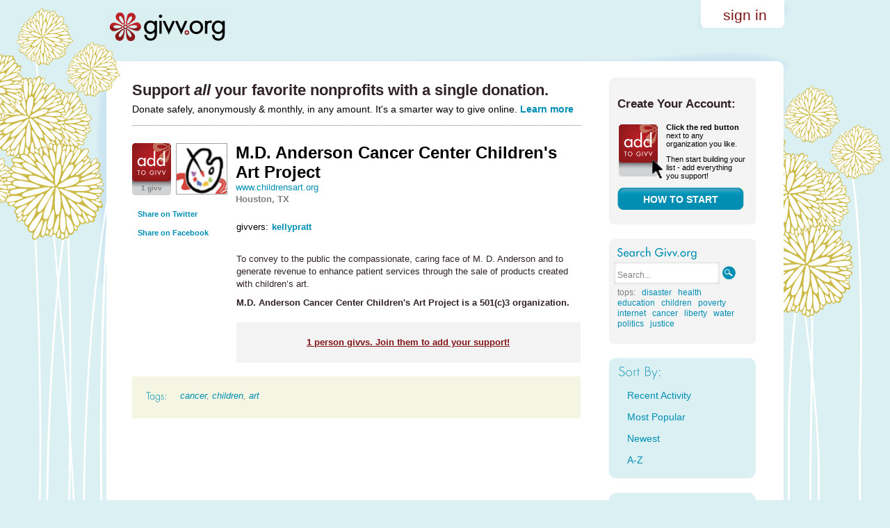

--- FILE ---
content_type: text/html; charset=utf-8
request_url: http://www.givv.org/recipients/md-anderson-cancer-center-childrens-art-project
body_size: 4372
content:
<!DOCTYPE HTML>

<html>

<head>
    <meta charset="utf-8">
    <title>M.D. Anderson Cancer Center Children's Art Project &ndash; Givv.org &ndash; Monthly giving made easy</title>
    <meta property="og:title" content="M.D. Anderson Cancer Center Children's Art Project &ndash; Givv.org is monthly giving made easy" />
    <meta property="og:image" content="http://givv.org/images/get-started-icon.png" />
    <meta property="og:description" content="" />
    <meta content='text/html charset=utf-8' http-equiv='content-type' />

    <script src="/javascripts/prototype.js?1360168070" type="text/javascript"></script>
<script src="/javascripts/effects.js?1360168070" type="text/javascript"></script>
<script src="/javascripts/dragdrop.js?1360168070" type="text/javascript"></script>
<script src="/javascripts/controls.js?1360168070" type="text/javascript"></script>
<script src="/javascripts/application.js?1360168070" type="text/javascript"></script>
    <script src="/javascripts/tooltips.js?1360168070" type="text/javascript"></script>
    <link href="/stylesheets/application.css?1360169436" media="screen" rel="stylesheet" type="text/css" />
    <link href="/stylesheets/tables.css?1360169436" media="screen" rel="stylesheet" type="text/css" />
    <link href="/stylesheets/tooltips.css?1360168070" media="screen" rel="stylesheet" type="text/css" />
    <link href="/stylesheets/iPhone.css?1360168070" media="only screen and (max-device-width: 480px)" rel="stylesheet" type="text/css" />
</head>
    
<body id="recipients">
  
  <script src="http://static.ak.connect.facebook.com/js/api_lib/v0.4/FeatureLoader.js.php" type="text/javascript"></script>  
  <script type="text/javascript">
//<![CDATA[
             Element.observe(window,'load', function() {
                FB_RequireFeatures(["XFBML", "Api"], function() {
                  FB.init('0802616ccc71b4862abca3ef02eda258','/xd_receiver.html', {});
                  
    
    
    
    
  
                });
              });

//]]>
</script>
    
    
  <div id="page">
    <div id="page-top"></div>    
	 
	  <div id="header">
  <div class="logo">
    <a id="title" href="/">givv.org</a>
  </div>
  
  	<div class="signup-login"><a class="red-brown" href="/session/new">sign in</a></div>
  
</div>


	  
  	   <div id="content">
      
          
          <div class="main-content">
            
            <div class="container" id="listing-table-holder">


  <div class="top-of-page-msg"><h2>Support <em>all</em> your favorite nonprofits with a single donation.</h2>Donate safely, anonymously & monthly, in any amount. It's a smarter way to give online. <a href="/why">Learn more</a></div>







  
  <div class="profile">
    <div class = "profile-widget">
      


<div class="givv_widget">

  <a href="/getting_started/md-anderson-cancer-center-childrens-art-project/1" class="givv-link" onclick="var f = document.createElement('form'); f.style.display = 'none'; this.parentNode.appendChild(f); f.method = 'POST'; f.action = this.href;var s = document.createElement('input'); s.setAttribute('type', 'hidden'); s.setAttribute('name', 'authenticity_token'); s.setAttribute('value', 'WTHVqSqafX7BduFZeXbBf6OY5VQamiBEKNc6qRI1Hug='); f.appendChild(s);f.submit();return false;">
	  <div class="gw_not_givving">
	    <div class="gw_numgivvs">1 givv</div>
    </div>
  </a>

</div>
<div class="thumb"><img alt="M" height="72" src="/system/images/140/thumb/M.D._Anderson_Children_s_Art_Project.png?1240016160" width="72" /></div>
      
      <div class="verified">
      
      </div>
      
        <div class="share"><a href="https://twitter.com/home?status=M.D.+Anderson+Cancer+Center+Children's+Art+Project+(@ChildrensArt)+on+@givv+(welcome!):+http://givv.org/r/cap?r=0">Share on Twitter</a></div>
        <div class="share"><a href="https://facebook.com/share.php?u=http://givv.org/recipients/md-anderson-cancer-center-childrens-art-project?r=0">Share on Facebook</a></div>
        
        
        
        
        
    </div>
    
    <div class="name">
      M.D. Anderson Cancer Center Children's Art Project
    </div>
    
    <div style="float:none"></div>
    <div class="website">
        <a href="http://www.childrensart.org/">www.childrensart.org</a>
    </div>

    
      <div class="location" style="min-height:40px">
        <b>Houston, TX
      </b></div>
    

    
       <div class="givvers">givvers:&nbsp;<a href="/about/kellypratt">kellypratt</a></div>
    
        
    <div class="writeup" style="margin:20px 0px">
      <p>To convey to the public the compassionate, caring face of M. D. Anderson and to generate revenue to enhance patient services through the sale of products created with children&#8217;s art.</p>
    
    <div class="writeup" style="padding-left:0px;margin-bottom:20px">
      <b>M.D. Anderson Cancer Center Children's Art Project is a 501(c)3 organization.</b>
    </div>
                
      
        <div class="not-givving-message"><a href="/getting_started/md-anderson-cancer-center-childrens-art-project/1" class="givv-link" onclick="var f = document.createElement('form'); f.style.display = 'none'; this.parentNode.appendChild(f); f.method = 'POST'; f.action = this.href;var s = document.createElement('input'); s.setAttribute('type', 'hidden'); s.setAttribute('name', 'authenticity_token'); s.setAttribute('value', 'WTHVqSqafX7BduFZeXbBf6OY5VQamiBEKNc6qRI1Hug='); f.appendChild(s);f.submit();return false;"><b>1</b> person givvs. Join them to add your support!</a>
        </div>
      
    </div>
	
	
      <div class="tags">
	    <img src="/images/tan-tags.png" style="padding-right:20px" />
        <a href="/recipients?q=cancer">cancer</a>, <a href="/recipients?q=children">children</a>, <a href="/recipients?q=art">art</a>
      </div>
    
    
    
</div>



          



</div>
          </div>
          <div id="right-sidebar">
            

  
  <div class="gray-box">
 		<div class="box-top"></div>
 		<div class="box-inner">
 			<div class="get-started-box">
 			  <h3>Create Your Account:</h3>
 			    <div class="get-started-icon"><img alt="Get-started-icon" src="/images/get-started-icon.png?1360168070" /></div>
 			    <div class="get-started-text">
 			      <strong>Click the red button</strong> next to any organization you like.</div>
 			      <div class="get-started-text">Then start building your list - add everything you support!
 			    </div>
 		  <a href="/how" class="gray-blue-button">How to start</a>
 		  </div>
 		</div>
 		<div class="box-bottom"></div>
 	</div>
  
  
  

	

  <div class="gray-box">
		<div class="box-top"></div>
		<div class="box-inner">
			<img src="/images/gray-search-givv-small.png" />
			<form  action="/recipients" id="search-box-sidebar" method="get" onsubmit="this.submit();return false;" >
    <label>
      <input class="search-box-sidebar" id="search-box-sidebar" name="q" value='Search...' onblur="if(this.value=='') this.value='Search...';" onfocus="if(this.value=='Search...') this.value='';" autocomplete="off" type="text"/>
      <input class="search-submit" type="image" style="vertical-align:top; padding-top:6px;" src="/images/search-submit.png" />
    </label>
  </form>
  <div class="toptags">tops:&nbsp;&nbsp;
  
	 <a href="/recipients?q=disaster">disaster</a>&nbsp;&nbsp;
	
	 <a href="/recipients?q=health">health</a>&nbsp;&nbsp;
	
	 <a href="/recipients?q=education">education</a>&nbsp;&nbsp;
	
	 <a href="/recipients?q=children">children</a>&nbsp;&nbsp;
	
	 <a href="/recipients?q=poverty">poverty</a>&nbsp;&nbsp;
	
	 <a href="/recipients?q=internet">internet</a>&nbsp;&nbsp;
	
	 <a href="/recipients?q=cancer">cancer</a>&nbsp;&nbsp;
	
	 <a href="/recipients?q=liberty">liberty</a>&nbsp;&nbsp;
	
	 <a href="/recipients?q=water">water</a>&nbsp;&nbsp;
	
	 <a href="/recipients?q=politics">politics</a>&nbsp;&nbsp;
	
	 <a href="/recipients?q=justice">justice</a>&nbsp;&nbsp;
	</div>
		</div>
		<div class="box-bottom"></div>
	</div>

	  <div class="blue-box">
		<div class="box-top"></div>
		<div class="box-inner">
			<img src="/images/sort-by.png" />
			<div class="sort-by-list" id="recipients">
			  <a href="/activity" class="activity">Recent Activity</a>
			  <a href="/popular" class="popular">Most Popular</a>
			  <a href="/newest" class="recent">Newest</a>
			  <a href="/alpha" class="alpha">A-Z</a>
			</div>
		</div>
		<div class="box-bottom"></div>
	</div>
  
	<div class="blue-box">
		<div class="box-top"></div>
		<div class="box-inner">
			<img src="/images/not-who-looking.png" />
			 <a href="/recipients/new"><img alt="Submit-new-recipient" src="/images/submit-new-recipient.png?1360168070" /></a>
		</div>
		<div class="box-bottom"></div>
	</div>
  
  <div class="blue-box">
		<div class="box-top"></div>
		<div class="box-inner">
			<div class="top-ten">
			  <h4>top 10 on givv.org</h4>
        <br><ul>
          
            <li>
              <a href="/recipients/doctors-without-borders-usa">Doctors Without Borders, USA</a>
            </li>
          
            <li>
              <a href="/recipients/electronic-frontier-foundation">Electronic Frontier Foundati...</a>
            </li>
          
            <li>
              <a href="/recipients/givv">Givv.org</a>
            </li>
          
            <li>
              <a href="/recipients/wikipedia">Wikimedia Foundation (Wikipe...</a>
            </li>
          
            <li>
              <a href="/recipients/american-red-cross">American Red Cross</a>
            </li>
          
            <li>
              <a href="/recipients/world-wildlife-fund">World Wildlife Fund</a>
            </li>
          
            <li>
              <a href="/recipients/american-cancer-society">American Cancer Society</a>
            </li>
          
            <li>
              <a href="/recipients/bernard-von-nothaus-legal-fund">Bernard von NotHaus Legal Fu...</a>
            </li>
          
            <li>
              <a href="/recipients/american-civil-liberties-union">American Civil Liberties Uni...</a>
            </li>
          
            <li>
              <a href="/recipients/amnesty-international">Amnesty International</a>
            </li>
          
        </ul>
			</div>
		</div>
		<div class="box-bottom"></div>
	</div>

<div class="sidebar-spacer">
</div>

<iframe src="https://www.facebook.com/plugins/likebox.php?href=http%3A%2F%2Fwww.facebook.com%2Fgivvorg&amp;width=210&amp;colorscheme=light&amp;connections=10&amp;stream=true&amp;header=true&amp;height=587" scrolling="no" frameborder="0" style="border:none; overflow:hidden; width:210px; height:587px;" allowTransparency="true"></iframe>

<div class="sidebar-spacer">
</div>

    <script src="https://widgets.twimg.com/j/2/widget.js"></script>
    <script>
    new TWTR.Widget({
      version: 2,
      type: 'profile',
      rpp: 7,
      interval: 9000,
      width: 'auto',
      height: 300,
      theme: {
        shell: {
          background: '#e1eff1',
          color: '#302226'
        },
        tweets: {
          background: '#ffffff',
          color: '#302226',
          links: '#008fb3'
        }
      },
      features: {
        scrollbar: true,
        loop: true,
        live: false,
        hashtags: true,
        timestamp: true,
        avatars: false,
        behavior: 'default'
      }
    }).render().setUser('givv').start();
    </script>

<div class="sidebar-spacer">
</div>

   <div class="tan-box">
   	<div class="box-top"></div>
   	<div class="box-inner">
   		<div class="motd">Make your profile public! Be proud of what you support.</div>
   	</div>
   	<div class="box-bottom"></div>
   </div>

  

<div class="sidebar-spacer">     
</div>


          </div>
          <div class="clear"></div>
        </div>
    
       
    <div id="page-bottom"></div>
<div id="footer">
  <div class="left">&copy; 2015 Everyone Givvs, Inc., a Texas nonprofit corporation</div>
  <div class="right">We hope you enjoy using Givv.org.&nbsp;&nbsp;|&nbsp;&nbsp;<a href="/activity">Home</a>&nbsp;&nbsp;&nbsp;&nbsp;|&nbsp;&nbsp;<a href="/who" target="_new">About Us</a>&nbsp;&nbsp;&nbsp;&nbsp;|&nbsp;&nbsp;<a href="/privacypolicy">Privacy</a>&nbsp;&nbsp;|&nbsp;&nbsp;<a href="/termsofuse">Terms of Use</a><br><br></div>
  <div class="bottom-spacer"></div>
</div>


    </div>

    <script type="text/javascript">
    var gaJsHost = (("https:" == document.location.protocol) ? "https://ssl." : "http://www.");
    document.write(unescape("%3Cscript src='" + gaJsHost + "google-analytics.com/ga.js' type='text/javascript'%3E%3C/script%3E"));
    </script>
    <script type="text/javascript">
    try {
    var pageTracker = _gat._getTracker("UA-10292339-2");
    pageTracker._trackPageview();
    } catch(err) {}</script>
    
<script defer src="https://static.cloudflareinsights.com/beacon.min.js/vcd15cbe7772f49c399c6a5babf22c1241717689176015" integrity="sha512-ZpsOmlRQV6y907TI0dKBHq9Md29nnaEIPlkf84rnaERnq6zvWvPUqr2ft8M1aS28oN72PdrCzSjY4U6VaAw1EQ==" data-cf-beacon='{"version":"2024.11.0","token":"e8d9414e863440d6b13c9dbcc45338e7","r":1,"server_timing":{"name":{"cfCacheStatus":true,"cfEdge":true,"cfExtPri":true,"cfL4":true,"cfOrigin":true,"cfSpeedBrain":true},"location_startswith":null}}' crossorigin="anonymous"></script>
</body>

</html>

    